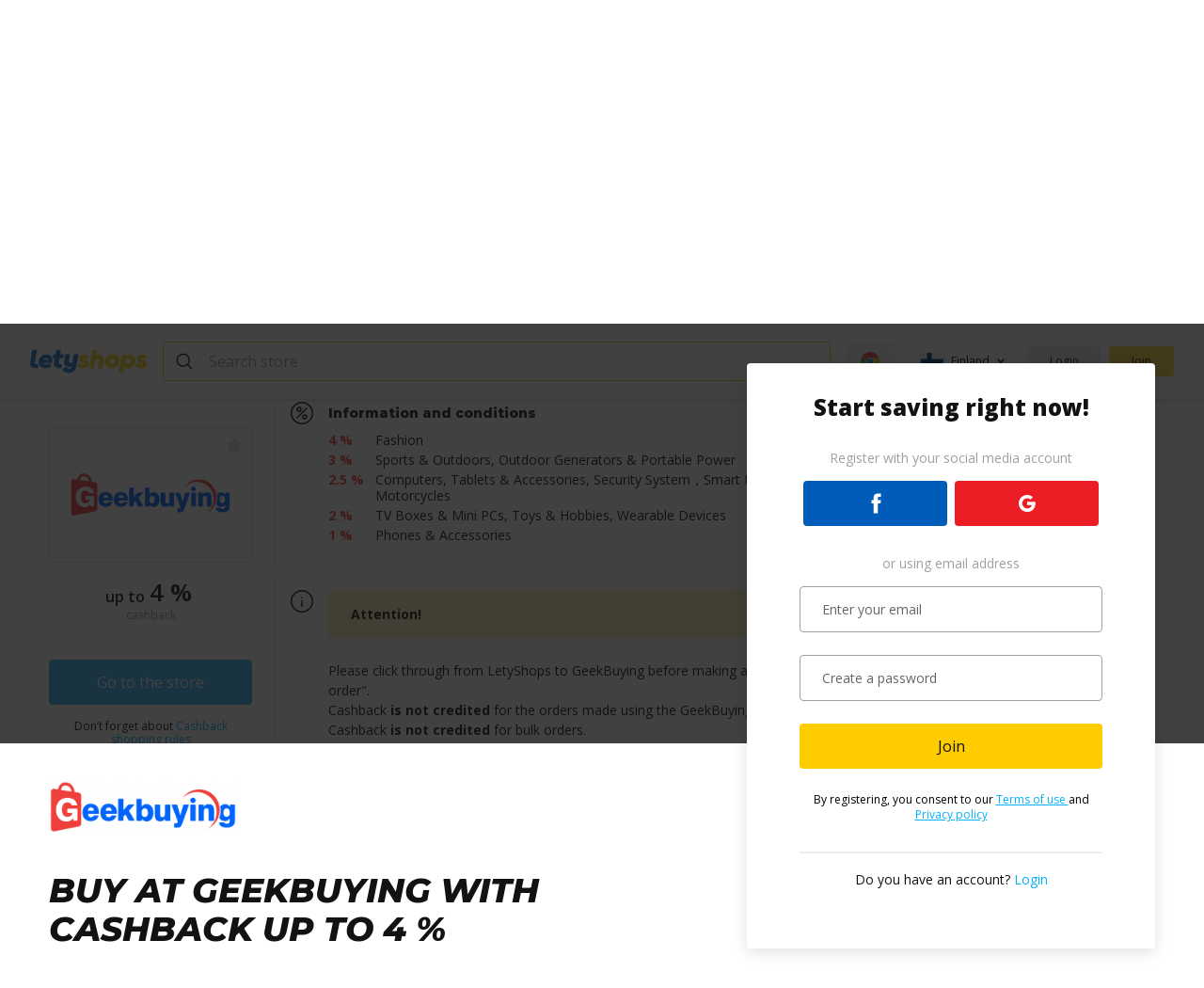

--- FILE ---
content_type: text/html; charset=utf-8
request_url: https://www.google.com/recaptcha/api2/anchor?ar=1&k=6Ldu5ToUAAAAAN-DwcB4yo5kitzjD3sVZeQqJeZn&co=aHR0cHM6Ly9sZXR5c2hvcHMuY29tOjQ0Mw..&hl=en&v=TkacYOdEJbdB_JjX802TMer9&size=invisible&badge=bottomright&anchor-ms=20000&execute-ms=15000&cb=16renbhs78vj
body_size: 46331
content:
<!DOCTYPE HTML><html dir="ltr" lang="en"><head><meta http-equiv="Content-Type" content="text/html; charset=UTF-8">
<meta http-equiv="X-UA-Compatible" content="IE=edge">
<title>reCAPTCHA</title>
<style type="text/css">
/* cyrillic-ext */
@font-face {
  font-family: 'Roboto';
  font-style: normal;
  font-weight: 400;
  src: url(//fonts.gstatic.com/s/roboto/v18/KFOmCnqEu92Fr1Mu72xKKTU1Kvnz.woff2) format('woff2');
  unicode-range: U+0460-052F, U+1C80-1C8A, U+20B4, U+2DE0-2DFF, U+A640-A69F, U+FE2E-FE2F;
}
/* cyrillic */
@font-face {
  font-family: 'Roboto';
  font-style: normal;
  font-weight: 400;
  src: url(//fonts.gstatic.com/s/roboto/v18/KFOmCnqEu92Fr1Mu5mxKKTU1Kvnz.woff2) format('woff2');
  unicode-range: U+0301, U+0400-045F, U+0490-0491, U+04B0-04B1, U+2116;
}
/* greek-ext */
@font-face {
  font-family: 'Roboto';
  font-style: normal;
  font-weight: 400;
  src: url(//fonts.gstatic.com/s/roboto/v18/KFOmCnqEu92Fr1Mu7mxKKTU1Kvnz.woff2) format('woff2');
  unicode-range: U+1F00-1FFF;
}
/* greek */
@font-face {
  font-family: 'Roboto';
  font-style: normal;
  font-weight: 400;
  src: url(//fonts.gstatic.com/s/roboto/v18/KFOmCnqEu92Fr1Mu4WxKKTU1Kvnz.woff2) format('woff2');
  unicode-range: U+0370-0377, U+037A-037F, U+0384-038A, U+038C, U+038E-03A1, U+03A3-03FF;
}
/* vietnamese */
@font-face {
  font-family: 'Roboto';
  font-style: normal;
  font-weight: 400;
  src: url(//fonts.gstatic.com/s/roboto/v18/KFOmCnqEu92Fr1Mu7WxKKTU1Kvnz.woff2) format('woff2');
  unicode-range: U+0102-0103, U+0110-0111, U+0128-0129, U+0168-0169, U+01A0-01A1, U+01AF-01B0, U+0300-0301, U+0303-0304, U+0308-0309, U+0323, U+0329, U+1EA0-1EF9, U+20AB;
}
/* latin-ext */
@font-face {
  font-family: 'Roboto';
  font-style: normal;
  font-weight: 400;
  src: url(//fonts.gstatic.com/s/roboto/v18/KFOmCnqEu92Fr1Mu7GxKKTU1Kvnz.woff2) format('woff2');
  unicode-range: U+0100-02BA, U+02BD-02C5, U+02C7-02CC, U+02CE-02D7, U+02DD-02FF, U+0304, U+0308, U+0329, U+1D00-1DBF, U+1E00-1E9F, U+1EF2-1EFF, U+2020, U+20A0-20AB, U+20AD-20C0, U+2113, U+2C60-2C7F, U+A720-A7FF;
}
/* latin */
@font-face {
  font-family: 'Roboto';
  font-style: normal;
  font-weight: 400;
  src: url(//fonts.gstatic.com/s/roboto/v18/KFOmCnqEu92Fr1Mu4mxKKTU1Kg.woff2) format('woff2');
  unicode-range: U+0000-00FF, U+0131, U+0152-0153, U+02BB-02BC, U+02C6, U+02DA, U+02DC, U+0304, U+0308, U+0329, U+2000-206F, U+20AC, U+2122, U+2191, U+2193, U+2212, U+2215, U+FEFF, U+FFFD;
}
/* cyrillic-ext */
@font-face {
  font-family: 'Roboto';
  font-style: normal;
  font-weight: 500;
  src: url(//fonts.gstatic.com/s/roboto/v18/KFOlCnqEu92Fr1MmEU9fCRc4AMP6lbBP.woff2) format('woff2');
  unicode-range: U+0460-052F, U+1C80-1C8A, U+20B4, U+2DE0-2DFF, U+A640-A69F, U+FE2E-FE2F;
}
/* cyrillic */
@font-face {
  font-family: 'Roboto';
  font-style: normal;
  font-weight: 500;
  src: url(//fonts.gstatic.com/s/roboto/v18/KFOlCnqEu92Fr1MmEU9fABc4AMP6lbBP.woff2) format('woff2');
  unicode-range: U+0301, U+0400-045F, U+0490-0491, U+04B0-04B1, U+2116;
}
/* greek-ext */
@font-face {
  font-family: 'Roboto';
  font-style: normal;
  font-weight: 500;
  src: url(//fonts.gstatic.com/s/roboto/v18/KFOlCnqEu92Fr1MmEU9fCBc4AMP6lbBP.woff2) format('woff2');
  unicode-range: U+1F00-1FFF;
}
/* greek */
@font-face {
  font-family: 'Roboto';
  font-style: normal;
  font-weight: 500;
  src: url(//fonts.gstatic.com/s/roboto/v18/KFOlCnqEu92Fr1MmEU9fBxc4AMP6lbBP.woff2) format('woff2');
  unicode-range: U+0370-0377, U+037A-037F, U+0384-038A, U+038C, U+038E-03A1, U+03A3-03FF;
}
/* vietnamese */
@font-face {
  font-family: 'Roboto';
  font-style: normal;
  font-weight: 500;
  src: url(//fonts.gstatic.com/s/roboto/v18/KFOlCnqEu92Fr1MmEU9fCxc4AMP6lbBP.woff2) format('woff2');
  unicode-range: U+0102-0103, U+0110-0111, U+0128-0129, U+0168-0169, U+01A0-01A1, U+01AF-01B0, U+0300-0301, U+0303-0304, U+0308-0309, U+0323, U+0329, U+1EA0-1EF9, U+20AB;
}
/* latin-ext */
@font-face {
  font-family: 'Roboto';
  font-style: normal;
  font-weight: 500;
  src: url(//fonts.gstatic.com/s/roboto/v18/KFOlCnqEu92Fr1MmEU9fChc4AMP6lbBP.woff2) format('woff2');
  unicode-range: U+0100-02BA, U+02BD-02C5, U+02C7-02CC, U+02CE-02D7, U+02DD-02FF, U+0304, U+0308, U+0329, U+1D00-1DBF, U+1E00-1E9F, U+1EF2-1EFF, U+2020, U+20A0-20AB, U+20AD-20C0, U+2113, U+2C60-2C7F, U+A720-A7FF;
}
/* latin */
@font-face {
  font-family: 'Roboto';
  font-style: normal;
  font-weight: 500;
  src: url(//fonts.gstatic.com/s/roboto/v18/KFOlCnqEu92Fr1MmEU9fBBc4AMP6lQ.woff2) format('woff2');
  unicode-range: U+0000-00FF, U+0131, U+0152-0153, U+02BB-02BC, U+02C6, U+02DA, U+02DC, U+0304, U+0308, U+0329, U+2000-206F, U+20AC, U+2122, U+2191, U+2193, U+2212, U+2215, U+FEFF, U+FFFD;
}
/* cyrillic-ext */
@font-face {
  font-family: 'Roboto';
  font-style: normal;
  font-weight: 900;
  src: url(//fonts.gstatic.com/s/roboto/v18/KFOlCnqEu92Fr1MmYUtfCRc4AMP6lbBP.woff2) format('woff2');
  unicode-range: U+0460-052F, U+1C80-1C8A, U+20B4, U+2DE0-2DFF, U+A640-A69F, U+FE2E-FE2F;
}
/* cyrillic */
@font-face {
  font-family: 'Roboto';
  font-style: normal;
  font-weight: 900;
  src: url(//fonts.gstatic.com/s/roboto/v18/KFOlCnqEu92Fr1MmYUtfABc4AMP6lbBP.woff2) format('woff2');
  unicode-range: U+0301, U+0400-045F, U+0490-0491, U+04B0-04B1, U+2116;
}
/* greek-ext */
@font-face {
  font-family: 'Roboto';
  font-style: normal;
  font-weight: 900;
  src: url(//fonts.gstatic.com/s/roboto/v18/KFOlCnqEu92Fr1MmYUtfCBc4AMP6lbBP.woff2) format('woff2');
  unicode-range: U+1F00-1FFF;
}
/* greek */
@font-face {
  font-family: 'Roboto';
  font-style: normal;
  font-weight: 900;
  src: url(//fonts.gstatic.com/s/roboto/v18/KFOlCnqEu92Fr1MmYUtfBxc4AMP6lbBP.woff2) format('woff2');
  unicode-range: U+0370-0377, U+037A-037F, U+0384-038A, U+038C, U+038E-03A1, U+03A3-03FF;
}
/* vietnamese */
@font-face {
  font-family: 'Roboto';
  font-style: normal;
  font-weight: 900;
  src: url(//fonts.gstatic.com/s/roboto/v18/KFOlCnqEu92Fr1MmYUtfCxc4AMP6lbBP.woff2) format('woff2');
  unicode-range: U+0102-0103, U+0110-0111, U+0128-0129, U+0168-0169, U+01A0-01A1, U+01AF-01B0, U+0300-0301, U+0303-0304, U+0308-0309, U+0323, U+0329, U+1EA0-1EF9, U+20AB;
}
/* latin-ext */
@font-face {
  font-family: 'Roboto';
  font-style: normal;
  font-weight: 900;
  src: url(//fonts.gstatic.com/s/roboto/v18/KFOlCnqEu92Fr1MmYUtfChc4AMP6lbBP.woff2) format('woff2');
  unicode-range: U+0100-02BA, U+02BD-02C5, U+02C7-02CC, U+02CE-02D7, U+02DD-02FF, U+0304, U+0308, U+0329, U+1D00-1DBF, U+1E00-1E9F, U+1EF2-1EFF, U+2020, U+20A0-20AB, U+20AD-20C0, U+2113, U+2C60-2C7F, U+A720-A7FF;
}
/* latin */
@font-face {
  font-family: 'Roboto';
  font-style: normal;
  font-weight: 900;
  src: url(//fonts.gstatic.com/s/roboto/v18/KFOlCnqEu92Fr1MmYUtfBBc4AMP6lQ.woff2) format('woff2');
  unicode-range: U+0000-00FF, U+0131, U+0152-0153, U+02BB-02BC, U+02C6, U+02DA, U+02DC, U+0304, U+0308, U+0329, U+2000-206F, U+20AC, U+2122, U+2191, U+2193, U+2212, U+2215, U+FEFF, U+FFFD;
}

</style>
<link rel="stylesheet" type="text/css" href="https://www.gstatic.com/recaptcha/releases/TkacYOdEJbdB_JjX802TMer9/styles__ltr.css">
<script nonce="nFVVHJxh8pAOD7bQ-ISTug" type="text/javascript">window['__recaptcha_api'] = 'https://www.google.com/recaptcha/api2/';</script>
<script type="text/javascript" src="https://www.gstatic.com/recaptcha/releases/TkacYOdEJbdB_JjX802TMer9/recaptcha__en.js" nonce="nFVVHJxh8pAOD7bQ-ISTug">
      
    </script></head>
<body><div id="rc-anchor-alert" class="rc-anchor-alert"></div>
<input type="hidden" id="recaptcha-token" value="[base64]">
<script type="text/javascript" nonce="nFVVHJxh8pAOD7bQ-ISTug">
      recaptcha.anchor.Main.init("[\x22ainput\x22,[\x22bgdata\x22,\x22\x22,\[base64]/MjU1OmY/[base64]/[base64]/[base64]/[base64]/bmV3IGdbUF0oelswXSk6ST09Mj9uZXcgZ1tQXSh6WzBdLHpbMV0pOkk9PTM/bmV3IGdbUF0oelswXSx6WzFdLHpbMl0pOkk9PTQ/[base64]/[base64]/[base64]/[base64]/[base64]/[base64]/[base64]\\u003d\x22,\[base64]\\u003d\\u003d\x22,\x22w4pPdMKvwrFJTsK4a3Rhw6AkwrXCt8OSwrpawp4+w6g3ZHrCtMKUworCk8OVwro/[base64]/CgVUkBcOIN2/CkVARw6jDuwjCi10tQsO5w5sSw7/[base64]/BQTCvcKSc2fDgB/[base64]/[base64]/f3E+ZMOLGcOhwoLClsO/Y8K+w7c6E8KYwojDux9accOIZsOSG8OSEMKNF3fDscONbHBvOjERwpRARDRHCsK7wqB4XCluw48mw5XCqzLDiRZHwr1IWhzCksKZw7AcEcOzwroBwpTDlRfCuD14AnHCsMKYLcO3IGzDmHPDjwAzwq7Cvm5GAcKmwrVaTCzDmsO+wq7DksONw4/Cs8OWCsO/OcKwfcOMRsOuwrJxQMKiRQIEw63Dr1HDqMK/ZcO+w54DVcOIa8OMw7R0w50Dw4HDmsKIQwDDiRDCqTIww7vCvGXCuMOjU8OqwrUMYsKXByl+w5sTZ8OyFT4bHnpGwrLCgcKrw6nDgmUvWcKGwohgH1bDrzxCW8OdUsK2woxcwpVhw6pewp7DtsKQTsOVaMKxw5/Dh3nCi3wYwqzCtsKwMMOMU8OgVsOlUsOvD8KeRcOSPC9SUcO8JwVIF10ywqR7NMOCwojCj8OswofChW/DminDu8ObT8KFe35qwoxnHjF0GcK+w7MTQsOpw5bCsMO5K34jfcKywpnCvWpfw57ChxvClywhw7BLRisqw6XDjzZxdn3DrgF9w47DtjLCgVtUwq1jFcOKw6XDph/Dg8KIw4EIwrTDtGl4woxvd8OUZMKFaMK8RDfDqi5ZFXIrGcOVHgZpw67DgWrCh8KzwpjCg8OEXTUrwoh2wqVJJXQHw7LCnWvDs8Kob0jCqB7DlWXCk8KcHGcGG2w/wobCkcOvaMKawp/[base64]/[base64]/DuxBfw5jDv8K0GloVQinCsxV1TMOjVmzDosKGwoLCpA/[base64]/[base64]/Ds0PCtD1lEAxUw7TDsw1hcTJLD8KCKMOvHgHDnMKmQsOiw7MFbHJuwpbCuMOGLcKVXTgFOMOQw7TCjzzDplU3wpLCgMOKwovCgsOZw53DtsKBwo4uw7nCv8KaI8OmwqPCsww6woJ8VWjCjMKFw73Ds8KuHsOYb37DiMOlFTHDpFzDqMK/w4Y0EcKyw67DsHfDhMKlRQV1FMKtd8KswovDq8K9wpo1wrPDpzFGw5LDjMKIw7JDS8O+UMK9MX/CpsKAPMK+wq5ZP2spGMKtw4NmwrxwKMOGL8KAw4HClgzCucKPFcO8ZFXDicO/[base64]/CoiB4wqN8JsK3CnbDvcOuD8KXRRBWTS00EsOrUC3CvcKyw48AEToSw4XCoQpqwonDq8OLYAAaYzJTw41gworCmcOYw6/[base64]/Dt2rDicKew4jCrMKQwrRbw7/[base64]/fcKrw4nDrMK+ATHCrMO9WhHCrMOJIBgEGsK6TsOJwqLCvw7DosKzwqPDl8K5wonDoVd5Ny8MwqQXWGvDv8Kyw4Zsw4kOwpYww6rDqsK5BGUhw60sw4DDtn/DusKBGMORIMOCwrrDvcKaZXMBwq00GXY7XcOUw4DCnxPCj8KMwpwgV8KgNTYRw63DkE3DijHClGTCrcK7wrJ+VMOCwozCr8KwCcKuwrdBw47CkGnDvsOsccKXw4gywqEYCF9PwoDDlMO6bGUcwqBPw5HDuidhw5d5HREYwq0Qwp/DlsO0AW4LYh/DscOPwp1uX8KNwoTDocOeAsKnXcOtUcOrJyzCqcOowqfDlcOzdBICQUHDjkdmwoPCi1LCssO6b8OMJsOLa20OD8KTwqnDtcOfw65tLsOCXMK8QMO9CMK9wppGwq4kw6rCiQglwqrDi2JRwp7Cr2E0w4rDpFZTTF1JYsKKw58SOcKpP8OlRsOjGMKuZHF0wpM/NErCnMOWwqDDlnnCsFMVw7R/GMORG8K8wpzDmG11XcOxw6bCkBBqw4PCq8OZwr9yw6nCssKCLhnDjcOKW1N6w6nDk8K7woUiwpkOworDk0RZw5/DnRlWw5LCoMOtFcObwp0ndsOiwrRCw5AAw4XDqMOQw6JABsOFw4nCsMKnwoVywpbDu8O/w4DCin/CmgxQJSDDvBtDWzx0GcOsR8OTw6glwpVWw5jDtTVew4UHwp7DmADCpMKRwrbDhMK+J8OBw519wolMMXBnP8Ojw6Acw4TDv8O1wrfCl2rDksOjFTYkCMKBJDJIRkoWahzDrBcyw7/CmlIEX8K+PcO6wp7CiFvCvDEjwqssX8OrAwdYwotVP3bDlcKRw45Fwoh7eFrCsVQkdcKVw6tAAsKdGnTCrsK6wqPDkCDDkcOsw4VPw5FCdcOLT8OLw67Dm8K9YhzCqMOww63Cr8OVKgTCh0zDo3BEwpYHwoLCvsODaE3DrBPCucK1JC/[base64]/DlRoZwrXDsGTChkHCsjBMwo0UwrHDukN8Ig0gKMKzeEwKacKywrw+wrcjw6svwoQZTA3DmllYJ8ODI8KLw4bDrcOQw4bClxBidMOxw790Z8OQC2MCWFIbwoAewpVnwpzDlcKqZsOTw5nDmsOcYRwIIk/DpcOxwrARw7dnw6HDkTnCgMKJwrp0wqbCnyTCisODDTkdPCLDmsOqXHQaw5XDuhDCsMO4w7suEW06wqNmBcO/XMK2w6NVwp8QJMO6w4nCmMOtRMK4wqd4QBfDqGYeKcKxSQ/[base64]/QcKdw48twptSw5NvwqvDjcOew7XCh2XDlcKuWBHDgMKVDsKGaUrDqR4jwpsmA8KBw7vCksOPwqhgwqV4woATBxrDrXnCqCNWw4/Dn8OhO8OgOnMhwpQswpPCu8K1wojCpsO2w7rCkcKSwrt0w6wSPikPwpgOcMOVw6LDpw1rHkkJU8OmwrXDm8KZHR7DsU/Dil15PMKhwrDDjsOCwr/CgkQ6wqjClMOaacObwr0BPC/Cu8O9cC1Cw7PDtDHDlSATwqc1AFZtcWLDvkHCqcKsDFTDsMOKwplKOMKcwrvDrcOww4PDncKSwrTClDHCll7DvsOGX1/CqMOlSR3DuMOkw7rCqmTDtMKUJyfDsMK/PcKdwpfDlTrClR5nw55eNF7CgsKYI8KOKsKsbMOjXcO4wrIMAwXCohzDmMOaA8KEwrLCiATDjUd9wrzCi8Ofw4XCsMKtZnfCjsO2w4tPMAfCncOtA0pnF1TDgMKwEUgUTcKJecOCbMKBw6nCpsOFb8KzTMORwoAEDVDCusOgwqzChcODw7QVwq/CqCtgJMOEGRrCjcOzFQwOwpFrwpEMB8Kdw5Eqw7pOwqvCrkfDiMKTdMKAwqpRwppNw6TCmiQCw7rDiHDCmcONw6ZgcQBXwobDkX9wwoFuJsOBw5zCr09Jw4rDm8KMMsKDKxPDoiLChnlVwrovwqgjAMKGRnp3w7/CjMKVwpjCsMO2wr7DqsKYIMKrZsKEwqDCg8KewoXDucKRA8OzwqA+woFGecOnw7TCisOUw6XDicKcwpzCnTpwwp7CmVtJBA7CiTDChCEywqHCh8OZcsOOwqrCksKfw4syQEnCkTjCnsKzwqrCug4ZwqIVRcOuw7rCj8K1w4DClcKpGsOeB8Okw5HDjcO1w7/CggXCsUsPw5HChC3CvVxfwoTCljt2wq/DqEVAwrXCrW/DhmvClcKcHsKoB8KHdsKrw48RwofDl3DCk8Ozwr4rwp0YMishwrN5PnRzw6gewr9Uw74dw7zChMO1TcOAworDssKqB8OKA2RQE8KJchTDmS7Djh/Cm8OLIMOADsK6wrkhw7PDrmzCp8O2wrfDv8O4agBAwr0xwq3DnsKQw7krMWg9H8KhNBHCjcOWTH7DmMKbZsKQWQDDnRwHaMKVw6nDngzDnMOyeGQcwp1dwr8fwqJ6P3A5wpBbw4PDpGFkBsOnIsK3woJeW2sSLW7CijkJwp/DkGPDrcKTSxfDrcKFC8Obwo/ClsOtUsKPC8KJPCLDh8OxCgR8w7gbVMKzOsOUwqTDljwVLGHCkRA8w6x1wpIGOCMeMcKlVMKdwq8tw6Qxw7daKcKHwqpQw6BhW8KJJcKlwoklw7zCksOqJShFHj3CtsONwrzDhcOOw5fChcKUwpZJeFHDisO/I8OVw7/Ci3JSeMO9wpR9M03Dr8O3wr7Dhz/DpsKYMijCjAvCqXE0V8OhLjnDn8OBw5siwqLDqGI0Hm8mRMO2wp0ITsKrw7EEdlbCu8KpXWDDoMOsw7N8w4vDscKqw65SSSQOw4bCvTl9w4NzHQl9w53CvMKjwpHDq8KhwoQ3woHDngpFwqXCtcKQDcK2w6M7VMKcBjfCjlbChsKZwrzCjHt/ZcORwp0mK3YYfEDDgcO0a2PChsKPwocNw5I3dVjDjxQ3wp3DqMKYw4bCtMKjwqNrQWQKAkUhPTrCksOtHWhuw5XDminCsWV+wqcLwqYcwqvDlMO2woIPw5jCncO5woTDuBDDlRfDpCxnwoVLEUzCvsOGw6bCvMK/[base64]/DjMK8wpjDvUwbwoYJwqJlw6rDsmfDuk7Dv3vDs8KVARfDqcOlwqHDol8lwrwqOMKPwrB6PsKqdMKMw6XCgsOCJzPCrMK9w6pCw7xKwp7ClWhrImTDn8Oww57CtDdHYsOiwoPDisKbTHXDkMOHw6VbDcORwoQsGsK/[base64]/Cpl9DwoF1wrnDrSLDrMOsw5JxOcKIwovDs8O0w5DCkMKewpt5HyXDoz5wUcOxw7LCm8Kmw63DhMKqwqbClsOfC8OpSG/CqsOiw78FJXsvFsODDSzDhcKSwoDDnMO/dsK8wqrDlVnDjsKRwrXDtmJQw7/CrMKZF8OrMMOzenRGGMK2MgRxLT/[base64]/Dn8OiQUhCwqPCh8ONwqLCoGfDvkPCpMO3w4jCscKxw41ow4zDoMORw5PCuyBoNcOPwqfDs8Knw68lZsOsw7/ClMOQwpMQHcOiBTvCplEywqrClMORJFzCvy1Cw7lIezxnWmbCjcO5fywPw6lDwq4OVhJrYEUYw47Dg8K4wp9UwpgEP2sCX8KlIglCPMKtwprDkcO2bcOeRMOew5/CksKQIMO2PMKhw4IVwq4mwofCh8Kxw6Iawqt+w7jDtcKmNMKNZcKDQirDqMKvw68JKHTCrsOoNG/DuQDDh0fCi1FWWh/CpwTDg0JPBkx0b8OgZsOBw4JaEkfChzllJ8K9TDh2w7Rdw5LCrsK/CcK/wrbCjsKOw7Nnw75DOMKSdGbDvcObEsOPw5rDmTTChcOQwpUHLsO3OQ/Cl8OSCGZbK8OEw7jCpSfDm8OWOH4swr/DhjfCqcOawojDuMOxWzbDl8OwwrbCvl/Dp1oow5XCqMKwwrs8w4xIwp/CocKkwpjDnljDlMKYwoDDkGlIwoBnw70Yw4TDtMKDSMKAw5IrfMONUMKrcQrCgsKPwrFTw7fCkRjCiTw+fjzCjgMXwr7CkB0nSybChDLCl8OXXsKdwrMcbADDs8KrMU4Nw7fCvcOow7DCucK8csOEwoJFPHvCrMKOdWVgwq3CjB7CisK7w4HDqGPDi2fCrMKuUlZ/[base64]/LMOQw6bCoMKBazfCtMOEFlA+w5Y2c2dDUMKOwqTCpEZfHcOWw7rCkMK/wrzCqCnCo8K4w4TDqMOKIMO3wp/CrMKaLcKiwqrCssO2w5YDGsOKwpQcwp/[base64]/[base64]/DoCs4wq/DpT3ClX19wqHDs3bDmwbCt8Kyw6IcJsObNcKCw7TCqcK5W10uw6rDmcOJLjE2eMOCagvDizcyw7DDgWple8OkwoZ3OgzDr0J3w7vDlMODwrkrwpB0w7PDpMO2wqoTEETCth9owpdrw4LCj8OKd8Kvw6DDvcK1CjJuw4EmAsKrOwjDhUZcXXfCkcKOekLDkcK/w5DDqBtOwqTDscOZwqJFw43CmsOkwoDDqMKMNMKxT0VHT8KywqYgbUnCk8OAwr/CikHDgcO0w4DCtcKqTmhwSwjDoRTCocKbEQTCkSXDlyTDncOjw5ABwq1cw6bCrsK0wrTDkMKrVj/DvcOKw4oECihpw5gDOsONasKpLsK+w5FYwpvCg8OTw5xVfsKMwpzDmhoLwq7Di8OUesK0wqE7a8OMZsKTBcOtfMOQw4HCqlfDqcKkB8KSWBnClw7DmFUjwrZ5w4HDkETCpnHCgsK8UsOwMBLDpMO4P8KfacOTOSzCh8OowqTDknZKK8OTO8KOw6fDlBbDu8O/wr/CjsK4AsKDw4HCvsOww43DqhICIMK1LMOWDDlNWcO+XXnDoxrDhcOZTMOTXcOowqjCgcKiI3fCscK/wrPCjTRFw6vCqFAaZsOlbChpwqjDti7Dn8Kiw7zCpcOqw5gQCsOcwqfCncK0TMOtwqMTwq3DvcK5wozCtcKSFgQbwr40c2vDg2/CsGnCvDHDulrDrcOBbQ8Hw5bCp3PCnH4pbEnCv8OEEcOvwo/CrMKgesO1w43Dq8OXw7gRcUEaF1U/dV9pw5/DvsObwrPDkGEtRj00wo/CnwRoeMOIbGltbsOBIWsRWHDChMOhw7JVMnfCtG/[base64]/McOqw7TDh1gWw6fCjsOHU8O7w7JqDcO/ZTPDvsK1w6TCgg/CoDYJw5sVOFl9wpzChSh3w49rw7zCvsKqw6LDicOjHWY6wotjwpwDBcKJSmTCqzDCliJuw7/CosKCLsKyPXsWwo8UwrrDvx4xWEYJDwF7wqHCrMOeCsOvwrfCvcKiLDgmKgFIFX3CpwrDucOZUVnCl8O9UsKGasO4w4sqw6cTw4jCgkh/LsOtwrY0SsOwwprCn8OePsOxWRrCjMKFMQTCusOnA8OIw6rCk1zCtsOhwoLDkFnCux/DuGXCrS50w6kGw71nfMOFwpJqaAV+wqTDjiPDrcOMfcKjH3bCv8KMw53CvmspwrwoZcOfw5gbw6UGAcKEW8OmwpV/PE8LJcOTw7tbTcKAw7TCpsOBKsKTNsOTw5nClEE2GS4Mw4UhcHDChD7Dnk4JwonCoE58QMOxw6bDp8O5w4Vxw7TCrW9kT8K/a8OGw79Cwq3Dg8KAwpPCn8Kcwr3CrcOucjbCpA5LPMK7OQpSV8O8AsKGwrjDqMOlTTPCln/CgBvCkEgUwqlRw6pAE8Ouw6fCsGgZJ099w7UoPzhwwpHCg2Nuw7Ehw5NowrlpG8OxYHATwpLDlkDCjcO4wp/[base64]/CtgXDt8OgwokdfMKCw6xTwrpuOAwKw7QmR8KFIDLDj8OjBsO0dMKYM8O6C8KteE/CpcO8S8Opw4I9eTN1wojCvmvDnSfChcOgHznDuU8zwrx9EMKdwopxw5EZf8KRHcOOJyIbHSMDw4Q0w6rDsDzDokU/w4/[base64]/Cm8KAMw/Dj3fCrRcRw5PCgMOtY0hmYGkIwqwSw4vCqyABw5JIVMOUwqJ8w78Aw4vCrS5ywrt7wovDpBRTPsKLesOXFTrClkBJesK8wrI9wr/ClxVWwp5Uw6YlWMK1w4lvwojDpcK1woY4QxXDoVfCscOBUErCtMO7G1LCk8KawrUDeWYgGANDw5M3Z8KsMHdHHVZCZ8OKI8K+wrQXVR/CnWEQw6R+wrdPw63DkWfCt8OLAlAiWMOnDl8PZm3DtG4wMsOWwrNzPsKyVBTCkjksczzDncO9wpHDi8OJw6jDg3HDkcKRCGDCqsORw6fDjcKfw5FBF3Qww6tbA8KywpBvw4dpLMOcADzDucKzw7rDkMOWwpfDvFRjw4wMe8Omw7/DhwvDqMKzPcKkw4FPw6khw5x7wqJbXHbDuFABwpYTZMKJw5tYG8OtZMKaISFgw5XDthTClg3CuE3Dm0DDlGnDgHAyS2LCrm/DrWlvHsOtwqInwr53wooVwptNw4NBYsOlNhLDnUhzK8KQw74kV1dbw6h3OcKyw5hFwpzCrcOGwotED8OtwoM+DcKPwoPDlcKBw7TChiV2woLChhc+IcKfLsOyd8Kaw4YfwrkLw6EmamTCisOSSVHCl8KrMnVzw53DqhAqfTbCpMOJw6dHwp5yDQZbLMOVwrrDtF/DncOeSsK7QMOcI8OUbFbChMOCw7PDuw4iw7XDvcKlwqPDvnZ/woDCjMKHwpAew5dDw4HDrV8WD0XCksOHaMOEw61Rw7XChAzCinMhw6JWw67CuTjChgxtD8KiM0HDl8KcLzXDpiAWeMKCw5fDrcKgWMKOGDJ9wqR9GcK/woTCucKyw7rCj8KNQh55wprChDNWKcK1w4rClCVqFTPDpMOJwoEyw6PCnEBMJMKtwqHCgRXDlVJCwqDDgsO4w5LCkcOIw7hGX8KiYBoyf8OdG0JTaQR1wpDCti1dwpcUwo5zwpLCmFtNwpbDvTgmwqcswolRWX/DlcKnw68zwqZAHkJIw5RUw6XCicKYOAcXJW/DgQPCjsKPwr3DkhYNw4IcwoPDrS7CgcKLw5LChE1xw5dkw6NbcsKhwq3DrRrDtiMRZ2ZCwrjCoDTDlyTCmRUpwp7CmS7CgHgLw7kHw4PCuh/CosKGf8KVwrPDvcOgw6weMhR5wrdLPMK0wqrCjETClcKpw684wpXCgcK+w43CiCtqwqHDkC5pBMOPOyBTwqHDlcOBwrrDlDt/[base64]/Do8OcTlrDoMOSw6ZRasKqwpjDtsOnNioNbV7Dn14PwpRxAcK2IcOuwrw2w5oNw6TChMO2D8Ksw6NGwqPCu8OkwrIjw67ClGvDkcOvBVhywrLCs1I/L8KdYMOOwofDtMOJw5DDnlLClsKddWE6w4TDnlfCiWPDrX7DvsKvwoAywo3ClcO1w74JZC0TJcO9U1Eswo3CsC1wZQAjQcOrRsOow4/DkSl3wrHCqhVCw47Dm8OIwr13woHCmkjCuVrCmMKpEsKKDsO3w5Z4wrppwoHDk8OlaXBsdzHCpcKzw4JQw7nDtwd3w513MsK+wpTDmcKREsKVw6zDj8Ktw6MXw5UlPmw8wpQLP1LCgQ3ChMKgNF/CtxXDthl5eMO1wpDDjUgpwqPCqsKmCXF5w5jDrsOgc8KbKyDDmxrCixcMwpBIcTLCncK3w5kScljDlh3Dv8O1OkPDtMKdDztwS8KXAAJqwpnDicOZaUkjw7RTSA46w6YUBSDDkMKjwoYNf8Orw67Cl8OWLFbClcKmw4/CshvDr8Olw7Nmw4gYC1jCqsKZGcOddTLCp8KyK0LCl8Kgwr8sW0Utw4g/SFB/[base64]/ClcOrYBlnwpJsNG59w45xSVXDnTTCoDg+wrhmw68WwrN3w51IwqTDiDE8X8Kuw6rDlw96wrLDiUXDrcKXc8KQw4jDiMK0wrPDlMOtw5fDlC7CiUh9w7jCtE1WN8K6w5gYwpbDvirCnsKtBsK9wo3DicKlEcK/wqtGLxDDv8OAOQtXGnlFCRd7PgrCj8OjBGxaw5Ndwq1WGxk5w4fDt8OXdxdtUsK+WkxpdXIuecO7JcONTMKwWcKLwp0IwpdJwrEow7g2w4gQPwkVCCRgwqRPVCTDmsKpw7dawqXCrV/DnxnDpcKbw63CggXDj8OrXMOAwq0MwpPChyA1MlFiIsOnDF0hNsOBLsKDSzrCmSvDscKnFwBswq9Nw6tXw6nCmMODeiFIGMKmw7vDhj/[base64]/DgsO4wpBEwpzCjizCocOzwq8lSiw5w6tzdcKdw7/[base64]/D8KCV8KBScOywqY8ecOPOlA/PsK2w5HCvcOhwpHDv8KFw7vCpsO9A2FIOFXCl8ObCW4NWiQnRxlXw5HCoMKpKQ7CucOjAnLDnntKwpMSw5fCp8K5w596GMOjw7klTBnCm8O1w7BHcx/DvydRw7zCoMOUwq3Cm2/DimHCmsKYw4opw4ANPwMRw7rDoxLClMK7w7tpw6fClcKrdcOOwpIRwqltw6XCrHrDvcKaa3HDosKLwpHDpMOMRcO1w7xSwrFdZ1IYbh1DLj7Du1hEw5A7wqzDtsO7w7LDocK5cMOew69XN8KrXMKpwp/ClUQkZCrCjVXCg0nDi8K/[base64]/w6/DjC9EAMOlw70Ow4TClDTDsgXDkcOgw4jCgwjDkMOFwrzDpivDp8K2wrTCnMKowoLDqVEGR8OJw4oow5DClsOlWEHCgsONTH7Dkg3DtwY3wqjDhg3Dr23DscKtTUvCpsK1woI3RsOOShU5NFfDq0kHw79/LALCnlnDiMOCwr4aw4NZwqJXMMOyw6lUHMK4w60rTiZEw6LDkMONDMO1RwFiwoFMT8K/[base64]/[base64]/DisKmwpgJwrwDIsKEwrXDkRwww43DpMOKMT/CmBQnwpRhw6jDv8OQw4M2woHCiGMEw4Mfw4ATbFfCi8OiFMOcPcOwLcOYS8K3IWhbagVFQnXCvcOHw5fCsmd2wptgwpDDm8Ouc8K9w5TDsRhCwqYlb1XDvw/Dvlk7w5IsAQTDjRVJwqhBw7kPH8KSPSNQw7N8O8KrJ2F6w4Yuw7LCuHQ4w4YNw7Jew4/DoBlyDk03K8KLF8KFbsKSIHIjbsK6wqfCs8OmwoUlDcOmY8KVw4LDmMK3D8KZw73CimRGAsKZdUs1UsKZwrdPeH7DnsKIwqNMY0VjwolUQcOxwot+ZcOQw6PDkFQiI3sJw4gxwrEjGWUTXMOCOsK+AgnDicOkw5/[base64]/DjcOZwr9iwrVrwrTCgMOEO8O6ScKGTUk5d8Ojw4PCmcOqLsKIw7vCp3DDksK3ai7DmsKrCRpzwqNRIcOvSMO9fsOxHsK7w7/Dkj9Nwq1Xw7kTwqhjw7jChcKTwrfDr0XDj1jDh2ZeQ8OBbMOfw5R4w5LDni/DqcOkUMKRw4EDdhdkw4QowqkiSsKpwoUfDA8cw5fCtXwrc8OoeU7Cuxp/w7QYayrDp8OzTsOSw7fCv1MJwpPCgcOMdSrDoVBJw5k+DcKGV8OwRQ8vJMKww4HDm8OwDwxpT085wpXClHLCr2TDl8KscnEFHsKWE8OYwoFYIcOEwrHDonTDiQ/ClyvCpkJBwrhLYkRSw4fCpMKocjHDocO0w4rDpW9ywowpw4nDg1PCgsKOBcK9w7LDnMKYw73ClnjDn8OZwqBuGQzDsMKBwprDtDVQw4pqOB3DnzxBa8OXw4rDo11fw5dNJlbDocKkcn14XHsdw7HCvcOvXR7DvC9iwpAzw7jCksOzcsKNIMOHw41/w4N1GsOgwp/CssKiQSzCjVDDqB53woXCmyVkEMK4UgdtPUtXwqjCusKuemFcRiHCpcKlwpJ2w6LCgMOlXMKGbcKCw7HCoVttNF/DqAYUwpk/[base64]/Dt8KXMcO9BcOAw5XCgi1oA8K1wq9MTnLCsAnCihvDm8Kgwq98L3HCvsKbwpLDvipMf8OFw7DDkcKEdmrDhcOSwrYKFHZiw6IWw6nDt8OSGMOgw6nCtcKCw7cJw7R5wpsPw6/Dh8KtacOZbEbCk8K3RVF/[base64]/wp1Fe2tbMgfCu8KpBMK8PcK3VMOYw7pAwpDDhMOVBsO2wrZXFMOuOn7CkgJcwrjCkcOewpo+w6LCkcO7wr8vXsOdbMKqT8KSTcOCPy3DgCZPw5p8woTDlX13wrvCvsO6wrjDlDZSD8O0w5dFVV8wwoxHw6RWIsKMN8KJw4/[base64]/U3pJEsO9aMOHw4h9wqVnw4TDhsKzDMKwwqhnLC4iY8KtwoBzJSI5YB4Wwp7DqcKICMK+HcOnE3bCo3/CusOMKcK8N09RwqvDrsOWZ8O9wph3FcK1OmDCmsOrw7HCqU/Clhhaw4nCicO9w60Gf1F0GcOPORvCtDTCgX0xwqjDlMOjw6jDoy7DgQJnIBUYTsKswp8DHsKcw4EEwrYOEsKvwqLClcO6wottwpLChyZ5VQ7Cp8OOwp9vX8KSwqfDgsKFwqjDg0kqwrdnSAU/Wngqw61rw5NLw7dCEMKHOsOKw4DDh2dpKcOxw4XDvcOjGlh/w7vClWjDtXPDuRfCmcKBWwkeM8OcUsKww7VJw4/DmkbDlcK9wqnCicOdwotTZUhnLMOsBx3DjsOudHp6w6IXwoTCtsOqw6fCs8KEwq/DphQmw4rDo8KDwrpkwpPDuh94wpnDrsK0w4B+wpUMEcK2HMOXwrHDh0BgRT13wpbDh8KewqHCqwLDnEnCpA/[base64]/DlxrChTLDtsKzwoxDAcOAaHYzScKpLcKtU8KGHVl9L8KIwoV3GXjCh8OaWMOsw4tYwqk0Qyhkw7tjw4nDncKmW8OWwpgWwqjCoMKCwqnDihsvWMKjw7TComvDuMKaw4E/wpguwozCm8OMwq/ClXJBwrN6w59XwpnCqRzChSF3RmhzL8KlwpsRacKxw7rDsXPDj8OBwq9rRMOYCnvCtcOyXQx2QFw1wrVbw4ZzMhrCvsOuIVTCqcKbPnp7wotpOMKTw6/CsnrDmmXCmw3CtMKTwoDCr8O6CsKwSHnDmVpnw6lvZMOQw40xw4wNKMOkLQbDrMOVTMK2w6HDrsKkUxw9CMKdw7fDhksvw5TDlGfCr8KvGcOUSFDDnQPDpDHDssOHFWXDpSQGw5NfK318HcO2w518O8K+w7fCnFfCq3TCrsKJw7bDuGh7w5HDgF9bP8Osw6/DmB3CgX5Cw6TCuQIrw7rChsOfQcOqZMO2w4nClQ8kRCbCuiV9wphlIhjCvQlNwo/[base64]/UnjCmsOZJ8K8PMO6CMKAe8K8w7kKw59SVSUbEm46w6PCkFnDonh1wp/CgcOOdy0NMxLDhcK5HRR0EMKRMTfCh8KIGEAjw7xwwpXCvcOIVA/CqxrDlsOYwojCm8K8NTnCu0jCq0PChsO9XnLDqhgbDhHCri44wpbDvMOncwjDoTAIw5HCisKgw4fDicKhIl4RZAQ8IcOcwo5xG8KpF3xawqEtw6LClm/[base64]/Ji0bEXdaChTCuBXDh2vDkQI6wrkLw50vacKuAn41N8KXw5DCrcOKwpXCkXp2w7g5YsK1QcOuZX/CoW5yw5xMI0fDlhrCocOfw6zDmmV3TzrDqz5YWMO9woBBYSFeClNoWD5BOE7DokTCiMK9GDvDowLDnirDswHDuEzDsjTCuS/DsMOuDcOHFkDDr8OiYVMJEjBGezHCsXosVSdGdMKew7XDgcOQesOkbMOPPMKrWCoEO24mw4LDgsOuY0Q7w7jCoFPCnsOZwoDDhR/Cpx9Gw45/w6kWC8O+w4XDkVgKw5fDu0LCtMOdGMOyw6l8DcK7XnVrGsK5wrlkwq3Cn0zDvcOHw7/CksOEwro4wprClnzDvsOjMcKGw7rClcOawrTCsGrDpndgbAvCnSgmwrgOw7/DuCrDnMKgwonDgB0AaMKHwo/DhcOyMMOqwqYBw6bDssONw6nDksO3wqfDqsOgOxgmZy8Pw6p3L8OKM8KtVApDfGFTw5nChcOXwrlnwqvDkzARwrgbwqLCuHHChwF4wrzDgA3CjsKpWS1GdizChcK1NsOXwrM1a8KCwrHDoi7Cm8KCXMOIGgfCkRJfw4/DpznCnxtzd8KywofCrhnCnsO/[base64]/[base64]/Dv8Kzw756wrxpQVHCtcKRw6IAw7JkwqZeJ8KzSMK5wrnChcKSwrB8MgrDt8Krw6PCj0HDucK/[base64]/[base64]/DpSUpYDjCjMKowrTDsV4Bwr3CvcOywrATw7jDkMK/wp7DsMKrRzVtwrfChHfCpVgGwp3DmsKCwoxpccOEw5VhfsKbw7YaGMK9wpLCk8O2TsOgE8KPw6PCo0zCvMOAw7gMOsOZHsK/IcOaw7/DucKOD8O8alXDuRgtwqNZw5rDqcKmZsOYMcOwZcOfH3cjXSbCnyPCqMKXLyFGw5MPw5jDpk14ay3CsAdtf8OLNMOzw5DDqsOUwovCrTHClVPCi3JYw7/[base64]/[base64]/CignDhB8bw7JkdhXCgsKKSg5fwrAwe8KIVsKkwqHDrcKMZH08w4YEwqshVMOew4g+e8Knw6NdN8K/[base64]/PiTDmcKBL8OEwpPDk8KOTgzCjxfDlRRzw7DCqsO2w4UFwpPCtmPDqV7Djg8Da3IAXMKqb8KCFcOTw7NDwqQPORTCr0Q2w61TLFvDu8K8woFHa8KLwrAYfBhpwpxSwoUvTsOueDPDh2kBacOIBhUyZMK4wpU/w5vDh8KADyDDg13DhDLCp8ODMRTDmcOSw4vDm1fCuMOBwqbCrhsHw4rCqsOCHyA/[base64]/CssKiw5zDiQBgwogIf8OMwrJ6wodrw6PDn8OjP1rCiVXCvStgwpQRCMOuwpvDucKmesOFw47CjMK0w7dSDTfDtcOhwo7CusOiPH7DrkEuwoDDpCl/w57CgG7DpVJJeQdlfMOzFmFIYh3Di0TCucOZwoTCq8OQVmrDilzDoxgaSHfCh8O8wqwGw4hxwqsqw7NwREXCgXzDr8KHQsOYJsKwN2AmwoLCgnUiw6vCkVnCvsOuXsOgUCfCj8OQwrHDlMK/[base64]/[base64]/JMOxOiEXw4B8w6nDhBLCvMKfwoDDqsK/[base64]/DrwxBLsK+UH/DpcKfXx46bsKhe2Vnw7zCvyEhw7djNlHDk8KzwqTDn8Ojw6LDtcOJbsOPw4PClMKWQsONw5HCtMKcwrfDiX4SNcOswo7Dp8ORw5s6TAoDN8KMw6bDskIsw49ZwqbCq1ImwqTCgEfDnMKGwqTDicOBwrbDj8KIYsONJcKJBMODw6BIwoRuw6l/[base64]/DqMKOdCDDrG9cJGzCryPChl3DqMKww58/wrZlbQLDjmdLwq/ChMKgwrxtQMKTPhbDtD/[base64]/wqfDhcKZwoHCjCnCg8OzwrdKw7LCgnzCgw1iNRQBPznCkcKYwrs/CcOzwqB2wrJNwqw5asO9w4HCrMOrSBh1PsKKwrpRw5XCgQQdL8OmalDDgsOKDMKGIsOBw7JSwpNXZsOEYMKxG8OJwpzClcKNwo3DncOzGWvDkcOowr0ww5TDvG5ewrstwpDDox1fw4nCp39awrTDssKJBBUkGMKnwrZuMA/DkFnDh8Kfwrg8wpnDplbDrMKSwoE/egkRwpYEw7vCpsK4UsK/wqnCsMKHw602w7rCk8OewpE2H8K4wpwpwpPCix8nSwkEw7/Dq3ljw5LCg8K6IsOjw4tYBsO2eMOiw5YhwpHDp8OEworDqBnDhyfDqS3DgQ/CgsOWTn7DscODw4JCZErDgG/CgnnDlRjDjTMZwoLCk8K8KHApwpMsw7/DisOOwpkXLcKgd8Ktwp0Hwo1Wa8K/wqXCusOCw55JZMKsHB/CgB/[base64]\\u003d\\u003d\x22],null,[\x22conf\x22,null,\x226Ldu5ToUAAAAAN-DwcB4yo5kitzjD3sVZeQqJeZn\x22,0,null,null,null,0,[21,125,63,73,95,87,41,43,42,83,102,105,109,121],[7668936,336],0,null,null,null,null,0,null,0,null,700,1,null,0,\[base64]/tzcYADoGZWF6dTZkEg4Iiv2INxgAOgVNZklJNBoZCAMSFR0U8JfjNw7/vqUGGcSdCRmc4owCGQ\\u003d\\u003d\x22,0,0,null,null,1,null,0,1],\x22https://letyshops.com:443\x22,null,[3,1,1],null,null,null,0,3600,[\x22https://www.google.com/intl/en/policies/privacy/\x22,\x22https://www.google.com/intl/en/policies/terms/\x22],\x222sBbokBewUTVwEi1/s3/paEEgsRIRMNeaikIUFVBl5c\\u003d\x22,0,0,null,1,1764950439496,0,0,[206,29,176,43,101],null,[208,176],\x22RC-Mxccaq1bzHfLSQ\x22,null,null,null,null,null,\x220dAFcWeA5hsnu9loArGdrDv8g6gK8354cZUNbEI996PBhDHsDD6Skfqk4ga7G2m8CWSE7SqG8SqQW-zY-5geew5Sz5whVFdWsanA\x22,1765033239339]");
    </script></body></html>